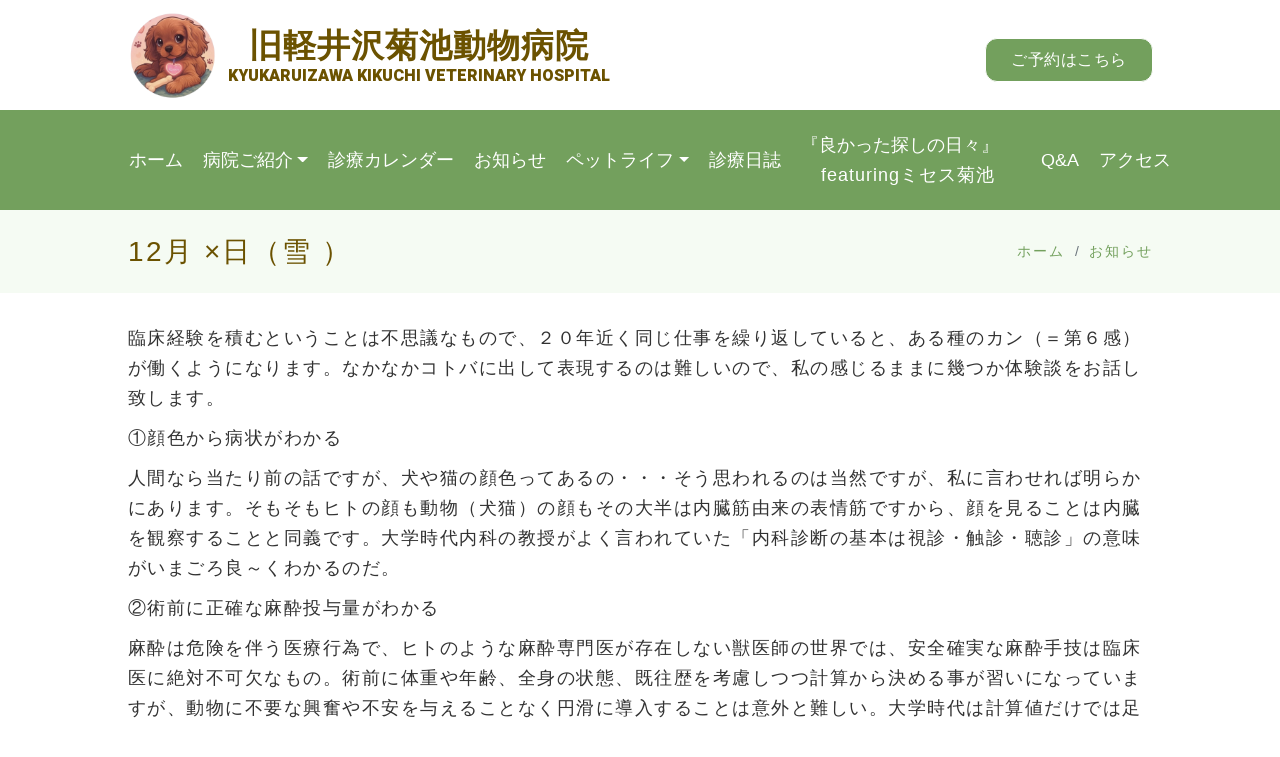

--- FILE ---
content_type: text/html; charset=UTF-8
request_url: https://animal-k.com/medical-diary/%E3%80%80%E3%80%8012%E6%9C%88-x%E6%97%A5%EF%BC%88%E9%9B%AA-%EF%BC%89%E3%80%80-%E3%80%80%E3%80%80%E3%80%80%E3%80%80%E3%80%80%E3%80%80%E3%80%80%E3%80%80-2/
body_size: 12528
content:
<!doctype html>
<html lang="ja">
<head>
	<meta charset="UTF-8">
	<meta name="viewport" content="width=device-width, initial-scale=1">
  <link rel="shortcut icon" type="image/png" href="https://animal-k.com/wp-content/themes/animal-k/img/fav.png">

	<link rel="profile" href="https://gmpg.org/xfn/11">
	<link rel="stylesheet" href="https://fonts.googleapis.com/css2?family=Kosugi+Maru:wght@400;500;700;800;900;normal;bold&display=swap">
	<link href="https://fonts.googleapis.com/css2?family=Work+Sans:wght@800&display=swap" rel="stylesheet">
	<link href="https://fonts.cdnfonts.com/css/a-cursive" rel="stylesheet">
	<link href="https://fonts.googleapis.com/css2?family=Heebo:wght@400;500;600;700;800;900&display=swap" rel="stylesheet">
	<link
	    href="https://cdnjs.cloudflare.com/ajax/libs/font-awesome/6.0.0/css/all.min.css"
	    rel="stylesheet"
	  />
    <link href="https://unpkg.com/aos@2.3.1/dist/aos.css" rel="stylesheet">
    <!-- Slick 本体 -->
    <link rel="stylesheet" type="text/css" href="https://cdn.jsdelivr.net/npm/slick-carousel@1.8.1/slick/slick.css"/>
    <!-- Slick テーマ -->
    <link rel="stylesheet" type="text/css" href="https://cdn.jsdelivr.net/npm/slick-carousel@1.8.1/slick/slick-theme.css"/>

	<title>12月 ×日（雪 ）　 　　　　　　　　 &#8211; 旧軽井沢菊池動物病院</title>
    <style>
        #wpadminbar #wp-admin-bar-vtrts_free_top_button .ab-icon:before {
            content: "\f185";
            color: #1DAE22;
            top: 3px;
        }
    </style>
    <meta name='robots' content='max-image-preview:large' />
<link rel='dns-prefetch' href='//stats.wp.com' />
<link rel="alternate" type="application/rss+xml" title="旧軽井沢菊池動物病院 &raquo; フィード" href="https://animal-k.com/feed/" />
<link rel="alternate" type="application/rss+xml" title="旧軽井沢菊池動物病院 &raquo; コメントフィード" href="https://animal-k.com/comments/feed/" />
<link rel="alternate" title="oEmbed (JSON)" type="application/json+oembed" href="https://animal-k.com/wp-json/oembed/1.0/embed?url=https%3A%2F%2Fanimal-k.com%2Fmedical-diary%2F%25e3%2580%2580%25e3%2580%258012%25e6%259c%2588-x%25e6%2597%25a5%25ef%25bc%2588%25e9%259b%25aa-%25ef%25bc%2589%25e3%2580%2580-%25e3%2580%2580%25e3%2580%2580%25e3%2580%2580%25e3%2580%2580%25e3%2580%2580%25e3%2580%2580%25e3%2580%2580%25e3%2580%2580-2%2F" />
<link rel="alternate" title="oEmbed (XML)" type="text/xml+oembed" href="https://animal-k.com/wp-json/oembed/1.0/embed?url=https%3A%2F%2Fanimal-k.com%2Fmedical-diary%2F%25e3%2580%2580%25e3%2580%258012%25e6%259c%2588-x%25e6%2597%25a5%25ef%25bc%2588%25e9%259b%25aa-%25ef%25bc%2589%25e3%2580%2580-%25e3%2580%2580%25e3%2580%2580%25e3%2580%2580%25e3%2580%2580%25e3%2580%2580%25e3%2580%2580%25e3%2580%2580%25e3%2580%2580-2%2F&#038;format=xml" />
<style id='wp-img-auto-sizes-contain-inline-css'>
img:is([sizes=auto i],[sizes^="auto," i]){contain-intrinsic-size:3000px 1500px}
/*# sourceURL=wp-img-auto-sizes-contain-inline-css */
</style>
<style id='wp-emoji-styles-inline-css'>

	img.wp-smiley, img.emoji {
		display: inline !important;
		border: none !important;
		box-shadow: none !important;
		height: 1em !important;
		width: 1em !important;
		margin: 0 0.07em !important;
		vertical-align: -0.1em !important;
		background: none !important;
		padding: 0 !important;
	}
/*# sourceURL=wp-emoji-styles-inline-css */
</style>
<style id='wp-block-library-inline-css'>
:root{--wp-block-synced-color:#7a00df;--wp-block-synced-color--rgb:122,0,223;--wp-bound-block-color:var(--wp-block-synced-color);--wp-editor-canvas-background:#ddd;--wp-admin-theme-color:#007cba;--wp-admin-theme-color--rgb:0,124,186;--wp-admin-theme-color-darker-10:#006ba1;--wp-admin-theme-color-darker-10--rgb:0,107,160.5;--wp-admin-theme-color-darker-20:#005a87;--wp-admin-theme-color-darker-20--rgb:0,90,135;--wp-admin-border-width-focus:2px}@media (min-resolution:192dpi){:root{--wp-admin-border-width-focus:1.5px}}.wp-element-button{cursor:pointer}:root .has-very-light-gray-background-color{background-color:#eee}:root .has-very-dark-gray-background-color{background-color:#313131}:root .has-very-light-gray-color{color:#eee}:root .has-very-dark-gray-color{color:#313131}:root .has-vivid-green-cyan-to-vivid-cyan-blue-gradient-background{background:linear-gradient(135deg,#00d084,#0693e3)}:root .has-purple-crush-gradient-background{background:linear-gradient(135deg,#34e2e4,#4721fb 50%,#ab1dfe)}:root .has-hazy-dawn-gradient-background{background:linear-gradient(135deg,#faaca8,#dad0ec)}:root .has-subdued-olive-gradient-background{background:linear-gradient(135deg,#fafae1,#67a671)}:root .has-atomic-cream-gradient-background{background:linear-gradient(135deg,#fdd79a,#004a59)}:root .has-nightshade-gradient-background{background:linear-gradient(135deg,#330968,#31cdcf)}:root .has-midnight-gradient-background{background:linear-gradient(135deg,#020381,#2874fc)}:root{--wp--preset--font-size--normal:16px;--wp--preset--font-size--huge:42px}.has-regular-font-size{font-size:1em}.has-larger-font-size{font-size:2.625em}.has-normal-font-size{font-size:var(--wp--preset--font-size--normal)}.has-huge-font-size{font-size:var(--wp--preset--font-size--huge)}.has-text-align-center{text-align:center}.has-text-align-left{text-align:left}.has-text-align-right{text-align:right}.has-fit-text{white-space:nowrap!important}#end-resizable-editor-section{display:none}.aligncenter{clear:both}.items-justified-left{justify-content:flex-start}.items-justified-center{justify-content:center}.items-justified-right{justify-content:flex-end}.items-justified-space-between{justify-content:space-between}.screen-reader-text{border:0;clip-path:inset(50%);height:1px;margin:-1px;overflow:hidden;padding:0;position:absolute;width:1px;word-wrap:normal!important}.screen-reader-text:focus{background-color:#ddd;clip-path:none;color:#444;display:block;font-size:1em;height:auto;left:5px;line-height:normal;padding:15px 23px 14px;text-decoration:none;top:5px;width:auto;z-index:100000}html :where(.has-border-color){border-style:solid}html :where([style*=border-top-color]){border-top-style:solid}html :where([style*=border-right-color]){border-right-style:solid}html :where([style*=border-bottom-color]){border-bottom-style:solid}html :where([style*=border-left-color]){border-left-style:solid}html :where([style*=border-width]){border-style:solid}html :where([style*=border-top-width]){border-top-style:solid}html :where([style*=border-right-width]){border-right-style:solid}html :where([style*=border-bottom-width]){border-bottom-style:solid}html :where([style*=border-left-width]){border-left-style:solid}html :where(img[class*=wp-image-]){height:auto;max-width:100%}:where(figure){margin:0 0 1em}html :where(.is-position-sticky){--wp-admin--admin-bar--position-offset:var(--wp-admin--admin-bar--height,0px)}@media screen and (max-width:600px){html :where(.is-position-sticky){--wp-admin--admin-bar--position-offset:0px}}

/*# sourceURL=wp-block-library-inline-css */
</style><style id='global-styles-inline-css'>
:root{--wp--preset--aspect-ratio--square: 1;--wp--preset--aspect-ratio--4-3: 4/3;--wp--preset--aspect-ratio--3-4: 3/4;--wp--preset--aspect-ratio--3-2: 3/2;--wp--preset--aspect-ratio--2-3: 2/3;--wp--preset--aspect-ratio--16-9: 16/9;--wp--preset--aspect-ratio--9-16: 9/16;--wp--preset--color--black: #000000;--wp--preset--color--cyan-bluish-gray: #abb8c3;--wp--preset--color--white: #ffffff;--wp--preset--color--pale-pink: #f78da7;--wp--preset--color--vivid-red: #cf2e2e;--wp--preset--color--luminous-vivid-orange: #ff6900;--wp--preset--color--luminous-vivid-amber: #fcb900;--wp--preset--color--light-green-cyan: #7bdcb5;--wp--preset--color--vivid-green-cyan: #00d084;--wp--preset--color--pale-cyan-blue: #8ed1fc;--wp--preset--color--vivid-cyan-blue: #0693e3;--wp--preset--color--vivid-purple: #9b51e0;--wp--preset--gradient--vivid-cyan-blue-to-vivid-purple: linear-gradient(135deg,rgb(6,147,227) 0%,rgb(155,81,224) 100%);--wp--preset--gradient--light-green-cyan-to-vivid-green-cyan: linear-gradient(135deg,rgb(122,220,180) 0%,rgb(0,208,130) 100%);--wp--preset--gradient--luminous-vivid-amber-to-luminous-vivid-orange: linear-gradient(135deg,rgb(252,185,0) 0%,rgb(255,105,0) 100%);--wp--preset--gradient--luminous-vivid-orange-to-vivid-red: linear-gradient(135deg,rgb(255,105,0) 0%,rgb(207,46,46) 100%);--wp--preset--gradient--very-light-gray-to-cyan-bluish-gray: linear-gradient(135deg,rgb(238,238,238) 0%,rgb(169,184,195) 100%);--wp--preset--gradient--cool-to-warm-spectrum: linear-gradient(135deg,rgb(74,234,220) 0%,rgb(151,120,209) 20%,rgb(207,42,186) 40%,rgb(238,44,130) 60%,rgb(251,105,98) 80%,rgb(254,248,76) 100%);--wp--preset--gradient--blush-light-purple: linear-gradient(135deg,rgb(255,206,236) 0%,rgb(152,150,240) 100%);--wp--preset--gradient--blush-bordeaux: linear-gradient(135deg,rgb(254,205,165) 0%,rgb(254,45,45) 50%,rgb(107,0,62) 100%);--wp--preset--gradient--luminous-dusk: linear-gradient(135deg,rgb(255,203,112) 0%,rgb(199,81,192) 50%,rgb(65,88,208) 100%);--wp--preset--gradient--pale-ocean: linear-gradient(135deg,rgb(255,245,203) 0%,rgb(182,227,212) 50%,rgb(51,167,181) 100%);--wp--preset--gradient--electric-grass: linear-gradient(135deg,rgb(202,248,128) 0%,rgb(113,206,126) 100%);--wp--preset--gradient--midnight: linear-gradient(135deg,rgb(2,3,129) 0%,rgb(40,116,252) 100%);--wp--preset--font-size--small: 13px;--wp--preset--font-size--medium: 20px;--wp--preset--font-size--large: 36px;--wp--preset--font-size--x-large: 42px;--wp--preset--spacing--20: 0.44rem;--wp--preset--spacing--30: 0.67rem;--wp--preset--spacing--40: 1rem;--wp--preset--spacing--50: 1.5rem;--wp--preset--spacing--60: 2.25rem;--wp--preset--spacing--70: 3.38rem;--wp--preset--spacing--80: 5.06rem;--wp--preset--shadow--natural: 6px 6px 9px rgba(0, 0, 0, 0.2);--wp--preset--shadow--deep: 12px 12px 50px rgba(0, 0, 0, 0.4);--wp--preset--shadow--sharp: 6px 6px 0px rgba(0, 0, 0, 0.2);--wp--preset--shadow--outlined: 6px 6px 0px -3px rgb(255, 255, 255), 6px 6px rgb(0, 0, 0);--wp--preset--shadow--crisp: 6px 6px 0px rgb(0, 0, 0);}:where(.is-layout-flex){gap: 0.5em;}:where(.is-layout-grid){gap: 0.5em;}body .is-layout-flex{display: flex;}.is-layout-flex{flex-wrap: wrap;align-items: center;}.is-layout-flex > :is(*, div){margin: 0;}body .is-layout-grid{display: grid;}.is-layout-grid > :is(*, div){margin: 0;}:where(.wp-block-columns.is-layout-flex){gap: 2em;}:where(.wp-block-columns.is-layout-grid){gap: 2em;}:where(.wp-block-post-template.is-layout-flex){gap: 1.25em;}:where(.wp-block-post-template.is-layout-grid){gap: 1.25em;}.has-black-color{color: var(--wp--preset--color--black) !important;}.has-cyan-bluish-gray-color{color: var(--wp--preset--color--cyan-bluish-gray) !important;}.has-white-color{color: var(--wp--preset--color--white) !important;}.has-pale-pink-color{color: var(--wp--preset--color--pale-pink) !important;}.has-vivid-red-color{color: var(--wp--preset--color--vivid-red) !important;}.has-luminous-vivid-orange-color{color: var(--wp--preset--color--luminous-vivid-orange) !important;}.has-luminous-vivid-amber-color{color: var(--wp--preset--color--luminous-vivid-amber) !important;}.has-light-green-cyan-color{color: var(--wp--preset--color--light-green-cyan) !important;}.has-vivid-green-cyan-color{color: var(--wp--preset--color--vivid-green-cyan) !important;}.has-pale-cyan-blue-color{color: var(--wp--preset--color--pale-cyan-blue) !important;}.has-vivid-cyan-blue-color{color: var(--wp--preset--color--vivid-cyan-blue) !important;}.has-vivid-purple-color{color: var(--wp--preset--color--vivid-purple) !important;}.has-black-background-color{background-color: var(--wp--preset--color--black) !important;}.has-cyan-bluish-gray-background-color{background-color: var(--wp--preset--color--cyan-bluish-gray) !important;}.has-white-background-color{background-color: var(--wp--preset--color--white) !important;}.has-pale-pink-background-color{background-color: var(--wp--preset--color--pale-pink) !important;}.has-vivid-red-background-color{background-color: var(--wp--preset--color--vivid-red) !important;}.has-luminous-vivid-orange-background-color{background-color: var(--wp--preset--color--luminous-vivid-orange) !important;}.has-luminous-vivid-amber-background-color{background-color: var(--wp--preset--color--luminous-vivid-amber) !important;}.has-light-green-cyan-background-color{background-color: var(--wp--preset--color--light-green-cyan) !important;}.has-vivid-green-cyan-background-color{background-color: var(--wp--preset--color--vivid-green-cyan) !important;}.has-pale-cyan-blue-background-color{background-color: var(--wp--preset--color--pale-cyan-blue) !important;}.has-vivid-cyan-blue-background-color{background-color: var(--wp--preset--color--vivid-cyan-blue) !important;}.has-vivid-purple-background-color{background-color: var(--wp--preset--color--vivid-purple) !important;}.has-black-border-color{border-color: var(--wp--preset--color--black) !important;}.has-cyan-bluish-gray-border-color{border-color: var(--wp--preset--color--cyan-bluish-gray) !important;}.has-white-border-color{border-color: var(--wp--preset--color--white) !important;}.has-pale-pink-border-color{border-color: var(--wp--preset--color--pale-pink) !important;}.has-vivid-red-border-color{border-color: var(--wp--preset--color--vivid-red) !important;}.has-luminous-vivid-orange-border-color{border-color: var(--wp--preset--color--luminous-vivid-orange) !important;}.has-luminous-vivid-amber-border-color{border-color: var(--wp--preset--color--luminous-vivid-amber) !important;}.has-light-green-cyan-border-color{border-color: var(--wp--preset--color--light-green-cyan) !important;}.has-vivid-green-cyan-border-color{border-color: var(--wp--preset--color--vivid-green-cyan) !important;}.has-pale-cyan-blue-border-color{border-color: var(--wp--preset--color--pale-cyan-blue) !important;}.has-vivid-cyan-blue-border-color{border-color: var(--wp--preset--color--vivid-cyan-blue) !important;}.has-vivid-purple-border-color{border-color: var(--wp--preset--color--vivid-purple) !important;}.has-vivid-cyan-blue-to-vivid-purple-gradient-background{background: var(--wp--preset--gradient--vivid-cyan-blue-to-vivid-purple) !important;}.has-light-green-cyan-to-vivid-green-cyan-gradient-background{background: var(--wp--preset--gradient--light-green-cyan-to-vivid-green-cyan) !important;}.has-luminous-vivid-amber-to-luminous-vivid-orange-gradient-background{background: var(--wp--preset--gradient--luminous-vivid-amber-to-luminous-vivid-orange) !important;}.has-luminous-vivid-orange-to-vivid-red-gradient-background{background: var(--wp--preset--gradient--luminous-vivid-orange-to-vivid-red) !important;}.has-very-light-gray-to-cyan-bluish-gray-gradient-background{background: var(--wp--preset--gradient--very-light-gray-to-cyan-bluish-gray) !important;}.has-cool-to-warm-spectrum-gradient-background{background: var(--wp--preset--gradient--cool-to-warm-spectrum) !important;}.has-blush-light-purple-gradient-background{background: var(--wp--preset--gradient--blush-light-purple) !important;}.has-blush-bordeaux-gradient-background{background: var(--wp--preset--gradient--blush-bordeaux) !important;}.has-luminous-dusk-gradient-background{background: var(--wp--preset--gradient--luminous-dusk) !important;}.has-pale-ocean-gradient-background{background: var(--wp--preset--gradient--pale-ocean) !important;}.has-electric-grass-gradient-background{background: var(--wp--preset--gradient--electric-grass) !important;}.has-midnight-gradient-background{background: var(--wp--preset--gradient--midnight) !important;}.has-small-font-size{font-size: var(--wp--preset--font-size--small) !important;}.has-medium-font-size{font-size: var(--wp--preset--font-size--medium) !important;}.has-large-font-size{font-size: var(--wp--preset--font-size--large) !important;}.has-x-large-font-size{font-size: var(--wp--preset--font-size--x-large) !important;}
/*# sourceURL=global-styles-inline-css */
</style>

<style id='classic-theme-styles-inline-css'>
/*! This file is auto-generated */
.wp-block-button__link{color:#fff;background-color:#32373c;border-radius:9999px;box-shadow:none;text-decoration:none;padding:calc(.667em + 2px) calc(1.333em + 2px);font-size:1.125em}.wp-block-file__button{background:#32373c;color:#fff;text-decoration:none}
/*# sourceURL=/wp-includes/css/classic-themes.min.css */
</style>
<link rel='stylesheet' id='bootstrap-css' href='https://animal-k.com/wp-content/themes/animal-k/css/bootstrap/css/bootstrap.min.css?ver=6.9' media='all' />
<link rel='stylesheet' id='animal-k-styles-css' href='https://animal-k.com/wp-content/themes/animal-k/css/style.css?ver=1769502699' media='all' />
<link rel='stylesheet' id='animal-k-responsive-css' href='https://animal-k.com/wp-content/themes/animal-k/css/responsive.css?ver=1769502699' media='all' />
<link rel='stylesheet' id='animal-k-style-css' href='https://animal-k.com/wp-content/themes/animal-k/style.css?ver=1.0.0' media='all' />
<link rel='stylesheet' id='wp-pagenavi-css' href='https://animal-k.com/wp-content/plugins/wp-pagenavi/pagenavi-css.css?ver=2.70' media='all' />
<script id="ahc_front_js-js-extra">
var ahc_ajax_front = {"ajax_url":"https://animal-k.com/wp-admin/admin-ajax.php","page_id":"3194","page_title":"12\u6708 \u00d7\u65e5\uff08\u96ea\u00a0\uff09\u3000 \u3000\u3000\u3000\u3000\u3000\u3000\u3000\u3000","post_type":"medical-diary"};
//# sourceURL=ahc_front_js-js-extra
</script>
<script src="https://animal-k.com/wp-content/plugins/visitors-traffic-real-time-statistics/js/front.js?ver=6.9" id="ahc_front_js-js"></script>
<link rel="https://api.w.org/" href="https://animal-k.com/wp-json/" /><link rel="alternate" title="JSON" type="application/json" href="https://animal-k.com/wp-json/wp/v2/medical-diary/3194" /><link rel="EditURI" type="application/rsd+xml" title="RSD" href="https://animal-k.com/xmlrpc.php?rsd" />
<meta name="generator" content="WordPress 6.9" />
<link rel="canonical" href="https://animal-k.com/medical-diary/%e3%80%80%e3%80%8012%e6%9c%88-x%e6%97%a5%ef%bc%88%e9%9b%aa-%ef%bc%89%e3%80%80-%e3%80%80%e3%80%80%e3%80%80%e3%80%80%e3%80%80%e3%80%80%e3%80%80%e3%80%80-2/" />
<link rel='shortlink' href='https://animal-k.com/?p=3194' />
	<style>img#wpstats{display:none}</style>
		</head>

<body class="wp-singular medical-diary-template-default single single-medical-diary postid-3194 wp-theme-animal-k">
<div class="container inner pt-3" id="top">
    <div class="row">
      <div class="col-md-12 text-center d-flex justify-content-between align-items-center">
        <div class="top-logo">
          <a href="https://www.animal-k.com" class="logo  me-auto me-lg-0 d-flex align-items-center">
            <div class="header-logo">
              <img src="https://animal-k.com/wp-content/themes/animal-k/img/logo.png" alt="旧軽井沢菊池動物病院">
            </div>
            <div>
              <span class="logo-text01">
                旧軽井沢菊池動物病院                
              </span>
              <span class="logo-text02">
                Kyukaruizawa Kikuchi Veterinary Hospital        
              </span>
            </div>
          </a>
        </div>
        
        <div class="counter-yoyaku">
          <!-- <div class="counter-header">
    あなたは <br><span class="cuntbtn01">

    </span> <br>
    人目の来院者です
        </div> -->
        <div class="top-text yoyaku-item">
          <a href="https://liff.line.me/2001552881-MpKL4JQv"><p>ご予約はこちら</p></a>
        </div>
        </div>
        
        <!-- <div class="top-text">
          <h3><a href="tel:0267420012"><i class="fas fa-phone"></i>0267-42-0012</a>
        </h3>
          <p>
            軽井沢町軽井沢 1178-618 大賀通り
          </p>
          <p>
    あなたは <span class="cuntbtn01">190123</span> 
    人目の来院者です
        </p>
        </div> -->
      </div>
    </div>
  </div>
  
  <header id="header" class="header sticky-top d-flex align-items-center">
    <div class="container d-flex align-items-center justify-content-around mw-none">
      

      
      <nav id="navbar" class="navbar">
        <div class="pc-only">
          <ul id="menu-primary" class=""><li itemscope="itemscope" itemtype="https://www.schema.org/SiteNavigationElement" id="menu-item-3635" class="menu-item menu-item-type-post_type menu-item-object-page menu-item-home nav-item menu-item-3635"><a  title="ホーム" href="https://animal-k.com/">ホーム</a></li>
<li itemscope="itemscope" itemtype="https://www.schema.org/SiteNavigationElement" id="menu-item-3660" class="mobile-none menu-item menu-item-type-custom menu-item-object-custom menu-item-has-children nav-item menu-item-3660 dropdown"><a  title="病院ご紹介" href="#" data-toggle="dropdown" class="dropdown-toggle" aria-haspopup="true">病院ご紹介 <span class="caret"></span></a>
<ul role="menu" class=" dropdown-ul" >
	<li itemscope="itemscope" itemtype="https://www.schema.org/SiteNavigationElement" id="menu-item-3882" class="menu-item menu-item-type-post_type menu-item-object-page nav-item menu-item-3882"><a  title="院長挨拶" href="https://animal-k.com/%e9%99%a2%e9%95%b7%e6%8c%a8%e6%8b%b6/">院長挨拶</a></li>
	<li itemscope="itemscope" itemtype="https://www.schema.org/SiteNavigationElement" id="menu-item-3683" class="menu-item menu-item-type-post_type menu-item-object-page nav-item menu-item-3683"><a  title="Information" href="https://animal-k.com/information/">Information</a></li>
	<li itemscope="itemscope" itemtype="https://www.schema.org/SiteNavigationElement" id="menu-item-3665" class="menu-item menu-item-type-post_type menu-item-object-page nav-item menu-item-3665"><a  title="医療機器" href="https://animal-k.com/medical-equipment/">医療機器</a></li>
	<li itemscope="itemscope" itemtype="https://www.schema.org/SiteNavigationElement" id="menu-item-3663" class="menu-item menu-item-type-post_type menu-item-object-page nav-item menu-item-3663"><a  title="Microchip" href="https://animal-k.com/microchip/">Microchip</a></li>
</ul>
</li>
<li itemscope="itemscope" itemtype="https://www.schema.org/SiteNavigationElement" id="menu-item-3668" class="menu-item menu-item-type-post_type menu-item-object-page nav-item menu-item-3668"><a  title="診療カレンダー" href="https://animal-k.com/medical-calendar/">診療カレンダー</a></li>
<li itemscope="itemscope" itemtype="https://www.schema.org/SiteNavigationElement" id="menu-item-3876" class="menu-item menu-item-type-custom menu-item-object-custom nav-item menu-item-3876"><a  title="お知らせ" href="https://www.animal-k.com/notice">お知らせ</a></li>
<li itemscope="itemscope" itemtype="https://www.schema.org/SiteNavigationElement" id="menu-item-3667" class="mobile-none menu-item menu-item-type-custom menu-item-object-custom menu-item-has-children nav-item menu-item-3667 dropdown"><a  title="ペットライフ" href="#" data-toggle="dropdown" class="dropdown-toggle" aria-haspopup="true">ペットライフ <span class="caret"></span></a>
<ul role="menu" class=" dropdown-ul" >
	<li itemscope="itemscope" itemtype="https://www.schema.org/SiteNavigationElement" id="menu-item-3669" class="menu-item menu-item-type-post_type menu-item-object-page nav-item menu-item-3669"><a  title="Vaccination" href="https://animal-k.com/vaccination/">Vaccination</a></li>
	<li itemscope="itemscope" itemtype="https://www.schema.org/SiteNavigationElement" id="menu-item-3670" class="menu-item menu-item-type-post_type menu-item-object-page nav-item menu-item-3670"><a  title="シャンプー・薬浴" href="https://animal-k.com/trim/">シャンプー・薬浴</a></li>
	<li itemscope="itemscope" itemtype="https://www.schema.org/SiteNavigationElement" id="menu-item-3671" class="menu-item menu-item-type-post_type menu-item-object-page nav-item menu-item-3671"><a  title="Day Care" href="https://animal-k.com/day-care/">Day Care</a></li>
	<li itemscope="itemscope" itemtype="https://www.schema.org/SiteNavigationElement" id="menu-item-3672" class="menu-item menu-item-type-post_type menu-item-object-page nav-item menu-item-3672"><a  title="ペットホテル" href="https://animal-k.com/pet-hotel/">ペットホテル</a></li>
	<li itemscope="itemscope" itemtype="https://www.schema.org/SiteNavigationElement" id="menu-item-3673" class="menu-item menu-item-type-post_type menu-item-object-page nav-item menu-item-3673"><a  title="愛犬。愛猫の歯を守ろう！" href="https://animal-k.com/%e6%84%9b%e7%8a%ac%e3%80%82%e6%84%9b%e7%8c%ab%e3%81%ae%e6%ad%af%e3%82%92%e5%ae%88%e3%82%8d%e3%81%86%ef%bc%81/">愛犬。愛猫の歯を守ろう！</a></li>
	<li itemscope="itemscope" itemtype="https://www.schema.org/SiteNavigationElement" id="menu-item-3674" class="menu-item menu-item-type-post_type menu-item-object-page nav-item menu-item-3674"><a  title="眼科検診のススメ" href="https://animal-k.com/%e7%9c%bc%e7%a7%91%e6%a4%9c%e8%a8%ba%e3%81%ae%e3%82%b9%e3%82%b9%e3%83%a1/">眼科検診のススメ</a></li>
	<li itemscope="itemscope" itemtype="https://www.schema.org/SiteNavigationElement" id="menu-item-3676" class="menu-item menu-item-type-post_type menu-item-object-page nav-item menu-item-3676"><a  title="アルバム" href="https://animal-k.com/album/">アルバム</a></li>
	<li itemscope="itemscope" itemtype="https://www.schema.org/SiteNavigationElement" id="menu-item-3679" class="menu-item menu-item-type-post_type menu-item-object-page nav-item menu-item-3679"><a  title="おともだちリンク集" href="https://animal-k.com/link/">おともだちリンク集</a></li>
	<li itemscope="itemscope" itemtype="https://www.schema.org/SiteNavigationElement" id="menu-item-3733" class="menu-item menu-item-type-post_type menu-item-object-page nav-item menu-item-3733"><a  title="Feed" href="https://animal-k.com/feeding/">Feed</a></li>
</ul>
</li>
<li itemscope="itemscope" itemtype="https://www.schema.org/SiteNavigationElement" id="menu-item-3714" class="menu-item menu-item-type-post_type menu-item-object-page nav-item menu-item-3714"><a  title="診療日誌" href="https://animal-k.com/medical-diary/">診療日誌</a></li>
<li itemscope="itemscope" itemtype="https://www.schema.org/SiteNavigationElement" id="menu-item-3713" class="menu-item menu-item-type-post_type menu-item-object-page nav-item menu-item-3713"><a  title="『良かった探しの日々』  featuringミセス菊池" href="https://animal-k.com/kikuchi-diary/">『良かった探しの日々』  <span>featuringミセス菊池</span></a></li>
<li itemscope="itemscope" itemtype="https://www.schema.org/SiteNavigationElement" id="menu-item-3677" class="menu-item menu-item-type-post_type menu-item-object-page nav-item menu-item-3677"><a  title="Q&amp;A" href="https://animal-k.com/faq/">Q&#038;A</a></li>
<li itemscope="itemscope" itemtype="https://www.schema.org/SiteNavigationElement" id="menu-item-3678" class="menu-item menu-item-type-post_type menu-item-object-page nav-item menu-item-3678"><a  title="アクセス" href="https://animal-k.com/access/">アクセス</a></li>
</ul>        </div>
        <div class="sp-only">
          <ul id="menu-primary-mobile" class=""><li itemscope="itemscope" itemtype="https://www.schema.org/SiteNavigationElement" id="menu-item-4090" class="menu-item menu-item-type-post_type menu-item-object-page menu-item-home nav-item menu-item-4090"><a  title="ホーム" href="https://animal-k.com/">ホーム</a></li>
<li itemscope="itemscope" itemtype="https://www.schema.org/SiteNavigationElement" id="menu-item-4091" class="menu-item menu-item-type-post_type menu-item-object-page nav-item menu-item-4091"><a  title="院長挨拶" href="https://animal-k.com/%e9%99%a2%e9%95%b7%e6%8c%a8%e6%8b%b6/">院長挨拶</a></li>
<li itemscope="itemscope" itemtype="https://www.schema.org/SiteNavigationElement" id="menu-item-4092" class="menu-item menu-item-type-custom menu-item-object-custom nav-item menu-item-4092"><a  title="お知らせ" href="https://animal-k.com/notice/">お知らせ</a></li>
<li itemscope="itemscope" itemtype="https://www.schema.org/SiteNavigationElement" id="menu-item-4093" class="menu-item menu-item-type-post_type menu-item-object-page nav-item menu-item-4093"><a  title="インフォメーション" href="https://animal-k.com/information/">インフォメーション</a></li>
<li itemscope="itemscope" itemtype="https://www.schema.org/SiteNavigationElement" id="menu-item-4094" class="menu-item menu-item-type-post_type menu-item-object-page nav-item menu-item-4094"><a  title="診療カレンダー" href="https://animal-k.com/medical-calendar/">診療カレンダー</a></li>
<li itemscope="itemscope" itemtype="https://www.schema.org/SiteNavigationElement" id="menu-item-4095" class="menu-item menu-item-type-post_type menu-item-object-page nav-item menu-item-4095"><a  title="アクセス" href="https://animal-k.com/access/">アクセス</a></li>
<li itemscope="itemscope" itemtype="https://www.schema.org/SiteNavigationElement" id="menu-item-4096" class="menu-item menu-item-type-post_type menu-item-object-page nav-item menu-item-4096"><a  title="診療日誌" href="https://animal-k.com/medical-diary/">診療日誌</a></li>
<li itemscope="itemscope" itemtype="https://www.schema.org/SiteNavigationElement" id="menu-item-4097" class="menu-item menu-item-type-post_type menu-item-object-page nav-item menu-item-4097"><a  title="良かった探しの日々" href="https://animal-k.com/kikuchi-diary/">良かった探しの日々</a></li>
<li itemscope="itemscope" itemtype="https://www.schema.org/SiteNavigationElement" id="menu-item-4098" class="menu-item menu-item-type-post_type menu-item-object-page nav-item menu-item-4098"><a  title="アルバム" href="https://animal-k.com/album/">アルバム</a></li>
<li itemscope="itemscope" itemtype="https://www.schema.org/SiteNavigationElement" id="menu-item-4111" class="menu-item menu-item-type-post_type menu-item-object-page nav-item menu-item-4111"><a  title="シャンプー&amp;薬浴" href="https://animal-k.com/trim/">シャンプー&#038;薬浴</a></li>
<li itemscope="itemscope" itemtype="https://www.schema.org/SiteNavigationElement" id="menu-item-4100" class="menu-item menu-item-type-post_type menu-item-object-page nav-item menu-item-4100"><a  title="Day Care" href="https://animal-k.com/day-care/">Day Care</a></li>
<li itemscope="itemscope" itemtype="https://www.schema.org/SiteNavigationElement" id="menu-item-4101" class="menu-item menu-item-type-post_type menu-item-object-page nav-item menu-item-4101"><a  title="ペットホテル" href="https://animal-k.com/pet-hotel/">ペットホテル</a></li>
<li itemscope="itemscope" itemtype="https://www.schema.org/SiteNavigationElement" id="menu-item-4102" class="menu-item menu-item-type-post_type menu-item-object-page nav-item menu-item-4102"><a  title="医療機器" href="https://animal-k.com/medical-equipment/">医療機器</a></li>
<li itemscope="itemscope" itemtype="https://www.schema.org/SiteNavigationElement" id="menu-item-4103" class="menu-item menu-item-type-post_type menu-item-object-page nav-item menu-item-4103"><a  title="Vaccination" href="https://animal-k.com/vaccination/">Vaccination</a></li>
<li itemscope="itemscope" itemtype="https://www.schema.org/SiteNavigationElement" id="menu-item-4104" class="menu-item menu-item-type-post_type menu-item-object-page nav-item menu-item-4104"><a  title="Microchip" href="https://animal-k.com/microchip/">Microchip</a></li>
<li itemscope="itemscope" itemtype="https://www.schema.org/SiteNavigationElement" id="menu-item-4105" class="menu-item menu-item-type-post_type menu-item-object-page nav-item menu-item-4105"><a  title="Feed" href="https://animal-k.com/feeding/">Feed</a></li>
<li itemscope="itemscope" itemtype="https://www.schema.org/SiteNavigationElement" id="menu-item-4106" class="menu-item menu-item-type-post_type menu-item-object-page nav-item menu-item-4106"><a  title="歯を守ろう！" href="https://animal-k.com/%e6%84%9b%e7%8a%ac%e3%80%82%e6%84%9b%e7%8c%ab%e3%81%ae%e6%ad%af%e3%82%92%e5%ae%88%e3%82%8d%e3%81%86%ef%bc%81/">歯を守ろう！</a></li>
<li itemscope="itemscope" itemtype="https://www.schema.org/SiteNavigationElement" id="menu-item-4107" class="menu-item menu-item-type-post_type menu-item-object-page nav-item menu-item-4107"><a  title="眼科検診のススメ" href="https://animal-k.com/%e7%9c%bc%e7%a7%91%e6%a4%9c%e8%a8%ba%e3%81%ae%e3%82%b9%e3%82%b9%e3%83%a1/">眼科検診のススメ</a></li>
<li itemscope="itemscope" itemtype="https://www.schema.org/SiteNavigationElement" id="menu-item-4109" class="menu-item menu-item-type-post_type menu-item-object-page nav-item menu-item-4109"><a  title="Q&amp;A" href="https://animal-k.com/faq/">Q&#038;A</a></li>
<li itemscope="itemscope" itemtype="https://www.schema.org/SiteNavigationElement" id="menu-item-4110" class="menu-item menu-item-type-post_type menu-item-object-page nav-item menu-item-4110"><a  title="おともだちリンク集" href="https://animal-k.com/link/">おともだちリンク集</a></li>
</ul>        </div>
        
        
      <i class="fa fa-bars mobile-nav-toggle"></i>
      <span class="menu-txt">Menu</span>

      </nav><!-- .navbar -->
      <div class="yoyaku-item phone">
        <a href="https://liff.line.me/2001552881-MpKL4JQv" target="_blank"><p>ご予約はこちら</p>
        </a>
        </div>

    </div>
  </header>


<main id="main">
	  	<section class="breadcrumbs">
      <div class="container">
        <div class="row inner">
          <div class="d-flex justify-content-between align-items-center">
          <h2>12月 ×日（雪 ）　 　　　　　　　　			</h2>
          <ol>
            <li><a href="https://animal-k.com">ホーム</a></li>
            <li><a href="https://animal-k.com/notice">お知らせ</a></li>
          </ol>
        </div>
        </div>
      </div>
    </section>

    <section class="inner-page inner">
      <div class="container">
		<div class="row">
			<div class="col-md-12">
				<!-- wp:paragraph -->
<p>臨床経験を積むということは不思議なもので、２０年近く同じ仕事を繰り返していると、ある種のカン（＝第６感）が働くようになります。なかなかコトバに出して表現するのは難しいので、私の感じるままに幾つか体験談をお話し致します。</p>
<!-- /wp:paragraph -->

<!-- wp:paragraph -->
<p>      ①顔色から病状がわかる</p>
<!-- /wp:paragraph -->

<!-- wp:paragraph -->
<p>      人間なら当たり前の話ですが、犬や猫の顔色ってあるの・・・そう思われるのは当然ですが、私に言わせれば明らかにあります。そもそもヒトの顔も動物（犬猫）の顔もその大半は内臓筋由来の表情筋ですから、顔を見ることは内臓を観察することと同義です。大学時代内科の教授がよく言われていた「内科診断の基本は視診・触診・聴診」の意味がいまごろ良～くわかるのだ。</p>
<!-- /wp:paragraph -->

<!-- wp:paragraph -->
<p>      ②術前に正確な麻酔投与量がわかる</p>
<!-- /wp:paragraph -->

<!-- wp:paragraph -->
<p>      麻酔は危険を伴う医療行為で、ヒトのような麻酔専門医が存在しない獣医師の世界では、安全確実な麻酔手技は臨床医に絶対不可欠なもの。術前に体重や年齢、全身の状態、既往歴を考慮しつつ計算から決める事が習いになっていますが、動物に不要な興奮や不安を与えることなく円滑に導入することは意外と難しい。大学時代は計算値だけでは足りなくて興奮させてしまったり、過量から心室性不整脈を誘発したりと苦労しました。以来安全確実な麻酔導入をライフワークにしてきたせいか、今日も仕事は絶好調！最近は動物も麻酔導入時はかなり気持ちいいんじゃないか、と思ったりします。(^_^)v</p>
<!-- /wp:paragraph -->

<!-- wp:paragraph -->
<p>      かつて外科のW教授（いまでは麻布大学の名誉教授かな）に動物実習のあと麻酔のコツをしつこく聞いたことがありました（生意気な学生でゴメンナサイ！）。そのときの先生の言われたひと言はきわめて衝撃的！<br>
      「Dog per face！」・・・体重や検査データや既往歴に留意するのは当たり前、そのときのワンコの顔色をみて最終的な投与量を判断しなさい・・・。<br>
      この薀蓄が私もわかるようになりました。今度若尾先生に学会でお会いしたら昔話に花を咲かせたい！</p>
<!-- /wp:paragraph -->

<!-- wp:paragraph -->
<p>      ③ノラネコの性別がわかる<br>
      長く行動を観察していればわかるのは当然ともいえますが、これは瞬間的な話。ポイントは歩き方にあります。♂猫には♂猫の歩き方があり、♀猫には♀猫特有の歩き方があります。<br>
      かつて代診していた頃、都内で開業している大先輩にこの話をはじめて聞いた時、”なんだかいいかげんなことを言っているなあ～、”と思いながら、適当に受け流していました。</p>
<!-- /wp:paragraph -->

<!-- wp:paragraph -->
<p>      当時は、「つまるところ動物はコトバを使えないわけで、どんなちいさな変化も獣医師側は見逃すな！」という戒めの言葉と勝手に解釈していましたが、最近は公園などの地域猫を一目見ただけで、まず性別は正確に判断出来ます。<br>
      文字どおり、一瞥で猫の性別がわかる、経験とはそんなものです。</p>
<!-- /wp:paragraph -->         			</div>
		</div>	
    	
      </div>

      
  	</section>
	</main>

<footer class="footer">
    <div class="container inner">
      <div class="row">
        
        <div class="col-md-6">
          <div class="footer-logo text-center">

            <div class="top-logo">
          <a href="https://animal-k.com" class="logo  me-auto me-lg-0 d-flex align-items-center justify-content-center">
            <div class="header-logo">
              <img src="https://animal-k.com/wp-content/themes/animal-k/img/logo.png" alt="旧軽井沢菊池動物病院">
            </div>
            <div>
              <span class="logo-text01">
                旧軽井沢菊池動物病院                
              </span>
              <span class="logo-text02">
                <!-- mojamoja animal hospital -->
                Kyukaruizawa Kikuchi Veterinary Hospital        
              </span>
            <!-- <img src="assets/img/logo.gif" alt="" class="img-fluid"> -->
            </div>
          </a>
        </div>
            <p class="footer-location">
              軽井沢町軽井沢 １１７８－６１８ 大賀通り
            </p>
            <p class="footer-phone">
              <a href="tel:0267420012">
                0267-42-0012
              </a>
            </p>  

            <table class="table table-striped table-bordered">
        <thead>
          <tr class="table-success">
            <td>診療時間</td>
            <td scope="col">月</td>
            <td scope="col">火</td>
            <td scope="col">水</td>
            <td scope="col">木</td>
            <td scope="col">金</td>
            <td scope="col">土</td>
            <td scope="col">日</td>
          </tr>
        </thead>    
        <tbody>
          <tr>
            <td>9:00～11:30</td>
            <td><i class="fa fa-circle"></i></td>
            <td><i class="fa fa-circle"></i></td>
            <td><i class="fa fa-circle"></i></td>
            <td><i class="fa fa-x"></i></td>
            <td><i class="fa fa-circle"></i></td>
            <td><i class="fa fa-circle"></i></td>
            <td><i class="fa fa-x"></i></td>
          </tr>
          <tr>
            <td>15:00～17:30</td>
            <td><i class="fa fa-circle"></i></td>
            <td><i class="fa fa-circle"></i></td>
            <td><i class="fa fa-circle"></i></td>
            <td><i class="fa fa-x"></i></td>
            <td><i class="fa fa-circle"></i></td>
            <td><i class="fa fa-circle"></i></td>
            <td><i class="fa fa-x"></i></td>
          </tr>
        </tbody>
        </table>
        <p class="text-yasumi">休診日　　木曜・日曜</p>
          </div>
        </div>

        <div class="col-md-6">
          <div class="d-flex justify-content-evenly">
            <div class="menu-1 list-menu mobile-nav">
            <h4>病院のご案内</h4>
            <ul id="menu-footer-1" class=""><li itemscope="itemscope" itemtype="https://www.schema.org/SiteNavigationElement" id="menu-item-3719" class="menu-item menu-item-type-post_type menu-item-object-page nav-item menu-item-3719"><a  title="診療カレンダー" href="https://animal-k.com/medical-calendar/">診療カレンダー</a></li>
<li itemscope="itemscope" itemtype="https://www.schema.org/SiteNavigationElement" id="menu-item-3720" class="menu-item menu-item-type-post_type menu-item-object-page nav-item menu-item-3720"><a  title="Information" href="https://animal-k.com/information/">Information</a></li>
<li itemscope="itemscope" itemtype="https://www.schema.org/SiteNavigationElement" id="menu-item-3722" class="menu-item menu-item-type-post_type menu-item-object-page nav-item menu-item-3722"><a  title="医療機器" href="https://animal-k.com/medical-equipment/">医療機器</a></li>
<li itemscope="itemscope" itemtype="https://www.schema.org/SiteNavigationElement" id="menu-item-3721" class="menu-item menu-item-type-post_type menu-item-object-page nav-item menu-item-3721"><a  title="Feed" href="https://animal-k.com/feeding/">Feed</a></li>
<li itemscope="itemscope" itemtype="https://www.schema.org/SiteNavigationElement" id="menu-item-3723" class="menu-item menu-item-type-post_type menu-item-object-page nav-item menu-item-3723"><a  title="Microchip" href="https://animal-k.com/microchip/">Microchip</a></li>
<li itemscope="itemscope" itemtype="https://www.schema.org/SiteNavigationElement" id="menu-item-3724" class="menu-item menu-item-type-post_type menu-item-object-page nav-item menu-item-3724"><a  title="FAQ" href="https://animal-k.com/faq/">FAQ</a></li>
</ul>            
          </div>
          <div class="menu-1 list-menu mobile-nav">
            <h4>ペットライフ</h4>
            <ul id="menu-footer-2" class=""><li itemscope="itemscope" itemtype="https://www.schema.org/SiteNavigationElement" id="menu-item-3725" class="menu-item menu-item-type-post_type menu-item-object-page nav-item menu-item-3725"><a  title="Vaccination" href="https://animal-k.com/vaccination/">Vaccination</a></li>
<li itemscope="itemscope" itemtype="https://www.schema.org/SiteNavigationElement" id="menu-item-3726" class="menu-item menu-item-type-post_type menu-item-object-page nav-item menu-item-3726"><a  title="Day Care" href="https://animal-k.com/day-care/">Day Care</a></li>
<li itemscope="itemscope" itemtype="https://www.schema.org/SiteNavigationElement" id="menu-item-3727" class="menu-item menu-item-type-post_type menu-item-object-page nav-item menu-item-3727"><a  title="愛犬。愛猫の歯を守ろう！" href="https://animal-k.com/%e6%84%9b%e7%8a%ac%e3%80%82%e6%84%9b%e7%8c%ab%e3%81%ae%e6%ad%af%e3%82%92%e5%ae%88%e3%82%8d%e3%81%86%ef%bc%81/">愛犬。愛猫の歯を守ろう！</a></li>
<li itemscope="itemscope" itemtype="https://www.schema.org/SiteNavigationElement" id="menu-item-3728" class="menu-item menu-item-type-post_type menu-item-object-page nav-item menu-item-3728"><a  title="眼科検診のススメ" href="https://animal-k.com/%e7%9c%bc%e7%a7%91%e6%a4%9c%e8%a8%ba%e3%81%ae%e3%82%b9%e3%82%b9%e3%83%a1/">眼科検診のススメ</a></li>
<li itemscope="itemscope" itemtype="https://www.schema.org/SiteNavigationElement" id="menu-item-3729" class="menu-item menu-item-type-post_type menu-item-object-page nav-item menu-item-3729"><a  title="ミセス菊池の良かった探しの日々" href="https://animal-k.com/kikuchi-diary/">ミセス菊池の良かった探しの日々</a></li>
<li itemscope="itemscope" itemtype="https://www.schema.org/SiteNavigationElement" id="menu-item-3730" class="menu-item menu-item-type-post_type menu-item-object-page nav-item menu-item-3730"><a  title="診療日誌" href="https://animal-k.com/medical-diary/">診療日誌</a></li>
</ul>          </div>
          </div>
          
          <div class="line-add">
            <a href="https://lin.ee/ZkE3qtP"><img src="https://scdn.line-apps.com/n/line_add_friends/btn/ja.png" alt="友だち追加" height="60" border="0" class="line-img"></a>
            <!-- <a href="https://happyplace.pet">
              <img src="https://animal-k.com/wp-content/themes/animal-k/img/hp.jpeg" class="img-fluid happyplace-link">
            </a> -->
          </div>
          
        </div>
        
        
      </div>
    </div>

    <div class="copyrights">
      <div class="container">
        <p>
          Kyukaruizawa Kikuchi Veterinary Hospital<br/>
&copy; copyright animal-k all right reserved
        </p>
      </div>
    </div>

  </footer><!-- End  Footer -->

  <a href="#" class="back-to-top d-flex align-items-center justify-content-center"><i class="fa fa-arrow-up"></i></a>

  <script src="https://ajax.googleapis.com/ajax/libs/jquery/3.6.4/jquery.min.js"></script>

  
<script type="text/javascript">
  $('.album-link').click(function(e) {
    e.preventDefault();
    let src = $(this).attr('data-src');
    $('#modalImg').attr('src', src);
    $('.modal').css('display','block');
  });
  $('.close').click(function() {
    $('.modal').css('display','none');
  })
</script>
<script src="https://unpkg.com/aos@2.3.1/dist/aos.js"></script>
    <script src="https://cdn.jsdelivr.net/npm/slick-carousel@1.8.1/slick/slick.min.js"></script>

<script src="https://animal-k.com/wp-content/themes/animal-k/js/slider.js?v=1769502699"></script>
<script type="speculationrules">
{"prefetch":[{"source":"document","where":{"and":[{"href_matches":"/*"},{"not":{"href_matches":["/wp-*.php","/wp-admin/*","/wp-content/uploads/*","/wp-content/*","/wp-content/plugins/*","/wp-content/themes/animal-k/*","/*\\?(.+)"]}},{"not":{"selector_matches":"a[rel~=\"nofollow\"]"}},{"not":{"selector_matches":".no-prefetch, .no-prefetch a"}}]},"eagerness":"conservative"}]}
</script>
<script src="https://animal-k.com/wp-content/themes/animal-k/js/main.js?ver=1769502699" id="animal-k-main-js"></script>
<script id="jetpack-stats-js-before">
_stq = window._stq || [];
_stq.push([ "view", JSON.parse("{\"v\":\"ext\",\"blog\":\"228055775\",\"post\":\"3194\",\"tz\":\"9\",\"srv\":\"animal-k.com\",\"j\":\"1:14.7\"}") ]);
_stq.push([ "clickTrackerInit", "228055775", "3194" ]);
//# sourceURL=jetpack-stats-js-before
</script>
<script src="https://stats.wp.com/e-202605.js" id="jetpack-stats-js" defer data-wp-strategy="defer"></script>
<script id="wp-emoji-settings" type="application/json">
{"baseUrl":"https://s.w.org/images/core/emoji/17.0.2/72x72/","ext":".png","svgUrl":"https://s.w.org/images/core/emoji/17.0.2/svg/","svgExt":".svg","source":{"concatemoji":"https://animal-k.com/wp-includes/js/wp-emoji-release.min.js?ver=6.9"}}
</script>
<script type="module">
/*! This file is auto-generated */
const a=JSON.parse(document.getElementById("wp-emoji-settings").textContent),o=(window._wpemojiSettings=a,"wpEmojiSettingsSupports"),s=["flag","emoji"];function i(e){try{var t={supportTests:e,timestamp:(new Date).valueOf()};sessionStorage.setItem(o,JSON.stringify(t))}catch(e){}}function c(e,t,n){e.clearRect(0,0,e.canvas.width,e.canvas.height),e.fillText(t,0,0);t=new Uint32Array(e.getImageData(0,0,e.canvas.width,e.canvas.height).data);e.clearRect(0,0,e.canvas.width,e.canvas.height),e.fillText(n,0,0);const a=new Uint32Array(e.getImageData(0,0,e.canvas.width,e.canvas.height).data);return t.every((e,t)=>e===a[t])}function p(e,t){e.clearRect(0,0,e.canvas.width,e.canvas.height),e.fillText(t,0,0);var n=e.getImageData(16,16,1,1);for(let e=0;e<n.data.length;e++)if(0!==n.data[e])return!1;return!0}function u(e,t,n,a){switch(t){case"flag":return n(e,"\ud83c\udff3\ufe0f\u200d\u26a7\ufe0f","\ud83c\udff3\ufe0f\u200b\u26a7\ufe0f")?!1:!n(e,"\ud83c\udde8\ud83c\uddf6","\ud83c\udde8\u200b\ud83c\uddf6")&&!n(e,"\ud83c\udff4\udb40\udc67\udb40\udc62\udb40\udc65\udb40\udc6e\udb40\udc67\udb40\udc7f","\ud83c\udff4\u200b\udb40\udc67\u200b\udb40\udc62\u200b\udb40\udc65\u200b\udb40\udc6e\u200b\udb40\udc67\u200b\udb40\udc7f");case"emoji":return!a(e,"\ud83e\u1fac8")}return!1}function f(e,t,n,a){let r;const o=(r="undefined"!=typeof WorkerGlobalScope&&self instanceof WorkerGlobalScope?new OffscreenCanvas(300,150):document.createElement("canvas")).getContext("2d",{willReadFrequently:!0}),s=(o.textBaseline="top",o.font="600 32px Arial",{});return e.forEach(e=>{s[e]=t(o,e,n,a)}),s}function r(e){var t=document.createElement("script");t.src=e,t.defer=!0,document.head.appendChild(t)}a.supports={everything:!0,everythingExceptFlag:!0},new Promise(t=>{let n=function(){try{var e=JSON.parse(sessionStorage.getItem(o));if("object"==typeof e&&"number"==typeof e.timestamp&&(new Date).valueOf()<e.timestamp+604800&&"object"==typeof e.supportTests)return e.supportTests}catch(e){}return null}();if(!n){if("undefined"!=typeof Worker&&"undefined"!=typeof OffscreenCanvas&&"undefined"!=typeof URL&&URL.createObjectURL&&"undefined"!=typeof Blob)try{var e="postMessage("+f.toString()+"("+[JSON.stringify(s),u.toString(),c.toString(),p.toString()].join(",")+"));",a=new Blob([e],{type:"text/javascript"});const r=new Worker(URL.createObjectURL(a),{name:"wpTestEmojiSupports"});return void(r.onmessage=e=>{i(n=e.data),r.terminate(),t(n)})}catch(e){}i(n=f(s,u,c,p))}t(n)}).then(e=>{for(const n in e)a.supports[n]=e[n],a.supports.everything=a.supports.everything&&a.supports[n],"flag"!==n&&(a.supports.everythingExceptFlag=a.supports.everythingExceptFlag&&a.supports[n]);var t;a.supports.everythingExceptFlag=a.supports.everythingExceptFlag&&!a.supports.flag,a.supports.everything||((t=a.source||{}).concatemoji?r(t.concatemoji):t.wpemoji&&t.twemoji&&(r(t.twemoji),r(t.wpemoji)))});
//# sourceURL=https://animal-k.com/wp-includes/js/wp-emoji-loader.min.js
</script>

</body>
</html>

<!--
Performance optimized by W3 Total Cache. Learn more: https://www.boldgrid.com/w3-total-cache/


Served from: animal-k.com @ 2026-01-27 17:31:39 by W3 Total Cache
-->

--- FILE ---
content_type: text/css
request_url: https://animal-k.com/wp-content/themes/animal-k/css/style.css?ver=1769502699
body_size: 6214
content:
/**
* Template Name: 軽井沢町軽井沢 
* Updated: 03 08 2023 
* Template URL: https://animal-k.medistpet.jp/
* Author: メディストペット
*/
:root {
  --color-default: #212529;
  --color-primary: #FF6F28;
  --color-secondary: #009900;
  --color-green: #73a05d;
  --color-title: #6B5200;
}
/*--------------------------------------------------------------
# General
--------------------------------------------------------------*/

body {
  background-color: #fff;
  font-family: 'Kosugi Maru', sans-serif;
  font-size: 100%;
    line-height: 1.7;
    color: #323232;
  letter-spacing: 2px;
    -webkit-font-smoothing: antialiased;
    -moz-osx-font-smoothing: grayscale;
}

h1,
h2,
h3,
h4,
h5,
h6 {
  margin: 0;
  font-size: 100%;
}

h2 {
  color: #000;
  font-weight: 600;
  font-size: 3.5rem;
}
h3 {
  font-size: 2.5rem;
  line-height: 1.7;
  font-weight: 600;
  letter-spacing: 2.3px;
}

h4 {
  color: #000;
  font-size: 13px;
  font-weight: 700;
  letter-spacing: 2px;
  text-transform: uppercase;
}

h5 {
  color: #626262;
  font-size: 14px;
  font-weight: 500;
}

a {
  letter-spacing: 2px;
  text-decoration: none;
  color: var(--color-green);
}

a:hover {
  color: #92d283;
}

ul {
  letter-spacing: 1px;
  list-style: none;
  padding: 0;
  margin: 0;
}

li {
  color: #323232;
  font-size: 16px;
  font-weight: 500;
  letter-spacing: 2px;
}

p {
  font-size: 1.8rem;
  font-weight: 500;
  letter-spacing: 1.5px;
  line-height: 1.7;
  min-height: 5px;
}

span {
  letter-spacing: 1px;
}
table {
  font-size: 20px;
}
.inner {
  max-width: 1040px;
  margin: 0 auto;
  position: relative;
}

.container-full {
  padding-left: 0;
  padding-right: 0;
}

.btn {
  border: 1px solid #fff;
  border-radius: 50px;
  color: #fff;
  font-size: 14px;
  font-weight: 600;
  padding: 15px 40px;
  text-transform: uppercase;
  transition: all 0.5s ease-in-out 0s;
}

.btn-default:hover {
  color: #fff;
  background-color: #e6e6e6;
  border-color: #adadad;
}

.fa {
  text-decoration: none;
  font-size: 13px;
}

/*--------------------------------------------------------------
# Back to top button
--------------------------------------------------------------*/
.back-to-top {
  position: fixed;
  visibility: hidden;
  opacity: 0;
  right: 15px;
  bottom: 15px;
  z-index: 996;
  background: var(--color-green);
  width: 40px;
  height: 40px;
  border-radius: 4px;
  transition: all 0.4s;
  cursor: pointer;
}

.back-to-top i {
  font-size: 28px;
  color: #fff;
  line-height: 0;
}

.back-to-top.active {
  visibility: visible;
  opacity: 1;
}
.back-to-top:hover {
  opacity: 0.5;
}
/*--------------------------------------------------------------
# Header
--------------------------------------------------------------*/
#header {
  background: var(--color-green);
  z-index: 997;
  transition: all 0.5s ease;
  padding: 10px 0;

}
@media (max-width: 900px) {
  #header {
    border-top: none;
  }
}

#header #logo h1 {
  color: #505050;
  font-size: 28px;
  font-weight: 600;
  letter-spacing: 1px;
  margin: 0;
}

#header #logo h1 a {
  color: #555;
  display: inline-block;
  text-decoration: none;
}

#header #logo h1 a span {
  color: #71c55d;
}

#header #logo img {
  padding: 0;
  margin: 0;
}

#header.header-scrolled {
  background: var(--color-green);
  box-shadow: 0 3px 7px rgba(0, 0, 0, 0.1);
  padding: 10px 0;
  border-top: none;
}
#header .phone {
  display: none;
  color: #fff;
  font-size: 30px;
  font-weight: 600;
}
#header .phone i {
  font-size: 30px;
}
/*--------------------------------------------------------------
# Navigation Menu
--------------------------------------------------------------*/
/**
* Desktop Navigation 
*/
.navbar {
  padding: 0;
}

.navbar ul {
  margin: 0;
  padding: 0;
  display: flex;
  list-style: none;
  align-items: center;
}

.navbar li {
  position: relative;
}
.navbar ul li:nth-child(7) a span{
  display: block;
  margin-left: 20px;
}

.navbar a,
.navbar a:focus {
  display: flex;
  align-items: center;
  justify-content: space-between;
  padding: 10px 0 10px 20px;
  font-size: 18px;
  color: #fff;
  white-space: normal;
  transition: 0.3s;
  letter-spacing: 0;
  max-width: 240px;
  flex-wrap: wrap;
}
.dropdown-ul li a {
  max-width: none;
}



.navbar a i,
.navbar a:focus i {
  font-size: 12px;
  line-height: 0;
  margin-left: 5px;
}

.navbar a:hover,
.navbar .active,
.navbar .active:focus,
.navbar li:hover>a {
  opacity: 0.5;
}

.navbar .dropdown ul {
  display: block;
  position: absolute;
  left: 14px;
  top: calc(100% + 30px);
  margin: 0;
  padding: 10px 0;
  z-index: 99;
  opacity: 0;
  visibility: hidden;
  background: var(--color-green);
  box-shadow: 0px 0px 30px rgba(127, 137, 161, 0.25);
  transition: 0.3s;
  border-radius: 4px;
}

.navbar .dropdown ul li {
  min-width: 260px;
}

.navbar .dropdown ul a {
  padding: 10px 20px;
  text-transform: none;
}

.navbar .dropdown ul a i {
  font-size: 12px;
}
.navbar .dropdown a i {
  font-size: 16px;
  color: var(--color-green);
}

.navbar .dropdown ul a:hover,
.navbar .dropdown ul .active:hover,
.navbar .dropdown ul li:hover>a {
  opacity: 0.5;
}

.navbar .dropdown:hover>ul {
  opacity: 1;
  top: 100%;
  visibility: visible;
}

.navbar .dropdown .dropdown ul {
  top: 0;
  left: calc(100% - 30px);
  visibility: hidden;
}

.navbar .dropdown .dropdown:hover>ul {
  opacity: 1;
  top: 0;
  left: 100%;
  visibility: visible;
}

@media (max-width: 1366px) {
  .navbar .dropdown .dropdown ul {
    left: -90%;
  }

  .navbar .dropdown .dropdown:hover>ul {
    left: -100%;
  }
}

/**
* Mobile Navigation 
*/
.mobile-nav-toggle {
  color: #fff;
  font-size: 26px;
  cursor: pointer;
  display: none;
  line-height: 0;
  transition: 0.5s;
  padding: 15px;
  letter-spacing: 0;
}

.mobile-nav-toggle.bi-x {
  color: #fff;
}

@media (max-width: 991px) {
  .mobile-nav-toggle {
    display: block;
  }

  .navbar ul {
    display: none;
  }
  #header .phone {
    display: block;
  }
}

.navbar-mobile {
  position: fixed;
  overflow: hidden;
  top: 0;
  right: 0;
  left: 0;
  bottom: 0;
  background: rgba(34, 34, 34, 0.9);
  transition: 0.3s;
  z-index: 999;
}


/* ドロップダウンの大項目名　スマホ非表示 */
.navbar-mobile .mobile-none {
  visibility: hidden;
}
.navbar-mobile .mobile-none>a{
  height: 0;
  margin: 0;
  padding: 0;
}

.navbar-mobile .mobile-none .dropdown-ul {
  visibility: visible;
}

.navbar-mobile ul {
  display: block;
  position: absolute;
  top: 55px;
  right: 15px;
  bottom: 15px;
  left: 15px;
  padding: 10px 0;
  border-radius: 6px;
  background-color: #fff;
  overflow-y: auto;
  transition: 0.3s;
}

.navbar-mobile a,
.navbar-mobile a:focus {
  padding: 10px 20px;
  font-size: 18px;
  color: #222;
  max-width: none;
}

.navbar-mobile a:hover,
.navbar-mobile .active,
.navbar-mobile li:hover>a {
/*  color: #71c55d;*/
}

.navbar-mobile .getstarted,
.navbar-mobile .getstarted:focus {
  margin: 15px;
}

.navbar-mobile .dropdown ul {
  position: static;
/*  display: none;*/
  /* margin: 10px 20px; */
  /* padding: 10px 0; */
  z-index: 99;
  opacity: 1;
  visibility: visible;
  background: #fff;
  box-shadow: none;
}

.navbar-mobile .dropdown ul li {
  min-width: 200px;
}

.navbar-mobile .dropdown ul a {
  padding: 10px 20px;
}

.navbar-mobile .dropdown ul a i {
  font-size: 12px;
}

.navbar-mobile .dropdown ul a:hover,
.navbar-mobile .dropdown ul .active:hover,
.navbar-mobile .dropdown ul li:hover>a {
  color: #71c55d;
}

.navbar-mobile .dropdown>.dropdown-active {
  display: block;
}

.navbar-mobile .mobile-nav-toggle {
  position: absolute;
  top: 15px;
  right: 15px;
}
.bi-x {
  
  /*z-index: 999;
  width: 100%;
  text-align: right;*/
}

/*--------------------------------------------------------------
# Hero Section
--------------------------------------------------------------*/
#hero {
  width: 100%;
  height: 100vh;
  background-color: rgba(60, 60, 60, 0.8);
  overflow: hidden;
  position: relative;
}

#hero .carousel,
#hero .carousel-inner,
#hero .carousel-item,
#hero .carousel-item::before {
  position: absolute;
  top: 0;
  right: 0;
  left: 0;
  bottom: 0;
}

#hero .carousel-item {
  background-size: cover;
  background-position: center;
  background-repeat: no-repeat;
  display: flex;
  justify-content: center;
  align-items: flex-end;
}

#hero .container {
  text-align: center;
  background: rgba(255, 255, 255, 0.9);
  padding-top: 30px;
  padding-bottom: 30px;
  margin-bottom: 50px;
  border-top: 4px solid #3fbbc0;
}

@media (max-width: 1200px) {
  #hero .container {
    margin-left: 50px;
    margin-right: 50px;
  }
}

/*--------------------------------------------------------------
# Sections
--------------------------------------------------------------*/
section {
  overflow: hidden;
}

.padd-section {
  padding-bottom: 40px;
}

@media (max-width: 992px) {
  .padd-section {
    padding-top: 40px;
    padding-bottom: 40px;
  }
}

.section-title i{
  display: inline-block;
  font-size: 60px;
  color: var(--color-green);
  margin-right: 15px;

}
.section-title h2 {
  display: inline-block;
  letter-spacing: 3px;
  font-size: 3.5rem;
  font-weight: normal;
  line-height: 56px;
  color: var(--color-title);
}

.section-title a:hover h2{
  opacity: 0.7;
}

@media (max-width: 575px) {
  .section-title {
    margin-bottom: 0;
  }
  .section-title h2 {
    font-size: 3.5rem;
  }
}
.section-title .separator {
  margin: 0;
}

.separator {
  color: #626262;
  font-size: 15px;
  font-weight: 300;
  margin-bottom: 30px;
  text-transform: capitalize;
}

/*--------------------------------------------------------------
# Breadcrumbs
--------------------------------------------------------------*/
.breadcrumbs {
  padding: 25px 0;
  background-color: #f5fbf3;
  min-height: 40px;
}

.breadcrumbs h2 {
  font-size: 28px;
  font-weight: 500;
  margin: 0;
  color: var(--color-title);
}

.breadcrumbs ol {
  display: flex;
  flex-wrap: wrap;
  list-style: none;
  padding: 0;
  margin: 0;
}

.breadcrumbs ol li {
  letter-spacing: 0;
  font-size: 14px;
}

.breadcrumbs ol li+li {
  padding-left: 10px;
}

.breadcrumbs ol li+li::before {
  display: inline-block;
  padding-right: 10px;
  color: #6c757d;
  content: "/";
}

@media (max-width: 768px) {
  .breadcrumbs .d-flex {
    display: block !important;
  }

  .breadcrumbs ol {
    display: block;
  }

  .breadcrumbs ol li {
    display: inline-block;
  }
}

/*--------------------------------------------------------------
# Footer
--------------------------------------------------------------*/
.footer {
  background: #F1EFF0;
  padding-top: 50px;
}

.footer .footer-logo .navbar-brand {
/*  color: #fff;*/
  display: inline-block;
  float: none;
  font-size: 24px;
  font-weight: 500;
  height: 100%;
  letter-spacing: 0.2em;
  padding-left: 0;
  padding-top: 0;
}


.footer .list-menu>h4 {
  padding-bottom: 20px;
}
.list-menu ul li {
  line-height: 1.3;
  margin-bottom: 8px;
  color: #989898;
}
.footer .list-menu ul li a {
  font-size: 16px;
  text-decoration: none;
  letter-spacing: 1.8px;
  color: #989898;
}
.footer .list-menu ul li a:hover {
  text-decoration: underline;
}
.footer .list-menu ul li:before {
  content: '>';
  text-decoration: none;
  display: inline-block;
  margin-right: 10px;
  font-size: 15px;
}

.footer .copyrights {
  text-align: center;
  padding: 25px;
  color: #989898;
}

.footer .copyrights p,
.footer .copyrights .credits {
  margin: 0;
  padding: 0;
  font-weight: normal;
  font-size: 14px;
  line-height: 1.5;
}

.footer .copyrights p a,
.footer .copyrights .credits a {
  letter-spacing: 0;
  color: #71c55d;
}
/*footer added by me*/
.footer-location {
  font-size: 18px;
  letter-spacing: 0.8px;
  line-height: 1.3;
  color: #989898;
  margin-top: 20px;
}
.footer-phone a{
  color: #989898;
  font-size: 28px;
  font-weight: bold;
  letter-spacing: 1px;
  line-height: 1.3;
}
/*added by me*/
.inner-page h2 {
  font-size: 30px;
  padding: 20px 0;
  letter-spacing: 3px;
  line-height: 1.6;
  font-weight: normal;
  color: var(--color-title);
}

.nikki {
  position: relative;
  background: linear-gradient(rgba(255, 255, 255, 0.2), rgba(255, 255, 255, 0.8)), url("../img/s4.jpg") center center;
  background-attachment: fixed;  
  background-size: cover;
  padding: 100px 0;
}
.choosen {
  margin-top: 50px;
  opacity: .9999;
  margin-bottom: 20px;
}
.choosen img {
  margin-bottom: 20px;
  height: 280px;
  width: 100%;
  object-fit: cover;
}
.choosen-box-mini img {
  max-height: 180px;
}
.choosen-txt-02 {
  text-align: left;
  padding-left: 10%;
}
.choosen-txt-03 {
  padding-top: 8px;
  text-align: right;
  padding-right: 10%;
}
@media (min-width: 800px) {
  .choosen-txt-01{
    padding-bottom: 28px;
  }
}
@media (max-width: 600px) {
  .choosen-txt-03{
    padding-top: 4px;
  }
  .choosen-box-mini img {
    max-height: none;
  }
}
.row-diary {
  margin-top: 40px;
}
.row-diary .choosen-box {
  margin-bottom: 30px;
  padding-bottom: 30px;
}

.choosen .object-5 {
  object-position: top;
}
.choosen .object-8 {
  object-position: center;
}
.choosen a:hover h4{
  text-decoration: underline;
}
.choosen h4 {
  font-size: 2rem;
  font-weight: 600;
  color: var(--color-green);
  max-width: 150px;
  margin: 0 auto;
  margin-bottom: 3rem;
}
.choosen .choosen-box {
  border-radius: 15px;
  overflow: hidden;
  box-shadow: 0 0 15px #ccc;
}
.project-content-block {
  padding: 2.5rem;
  margin-left: -120px;
  background: #F4F7FC;
  position: absolute;
  bottom: -70px;
  border: 15px solid#fff;
  -webkit-box-shadow: 0 7px 22px rgba(0, 0, 0, 0.08);
  box-shadow: 0 7px 22px rgba(0, 0, 0, 0.08);
  border-radius: 20px;
}
.project-content-block h3 {
  color: var(--color-secondary);
}
.project-content-block p {
  margin: 20px 0;
}

.grooming {
  padding-bottom: 6rem;
}
.grooming img {
  border-radius: 20px;
}
.yoyaku-item p{
  color: #fff;
  background-color: var(--color-green);
  padding: 10px 25px;
  border-radius: 12px;
  border: 1px solid #fff;
}
.yoyaku-item p:hover {
  opacity: 0.8;
}
.top-text {
  text-align: center;
  color: var(--color-green);
}
.top-text p {
  margin-top: 10px;
  font-size: 16px;
  line-height: 1.4;
  letter-spacing: 0.5px;
}
.top-text h3 {
  margin-top: 8px;
  font-size: 28px;
  letter-spacing: 2.3px;
  line-height: 0.7;
  font-weight: bold;
  color: #73a05d;
}
.aisatsu {
  padding-bottom: 3rem;
}
.aisatsu h3{
  margin-top: 20px;
  margin-bottom: 20px;
}
.notice {
  position: relative;
}

@media (max-width: 575px) {
  .notice{
    position: initial;
  }

}
.logo-mob {
  display: none;
}

@media (max-width: 900px) {
  .project-content-block{
    position: initial;
    margin: 20px 0 0 0;
  }
  .logo-top {
    display: none;
  }
  .logo-mob {
    display: block;
  }
}
.cuntbtn01 {
  font-size: 14px;
    padding: 5px 8px;
    background-color: var(--color-green);
    font-weight: 800;
    color: #ffffff;
}
.text-yasumi {
  color: var(--color-primary);
  text-align: center;
  font-weight: bold;
}

h2 .text-yasumi {
  font-size: 17px;
  vertical-align: middle; 
  margin: 0 0 0 8px;
  padding: 0;
}

.block-01 img{
  height: 290px;
  object-fit: cover;
  width: 100%;
  padding-right: 20px;
  padding-left: 20px;
}

@media (max-width: 900px) {
  .block-01 img{
    height: auto;
    object-fit: cover;
    width: 100%;
  }
}

.block-text {
  height: 100%;
  padding-top: 20px;
  position: relative;
}
.block-text p{
  letter-spacing: 1.2px;
  line-height: 1.7;
}
.block-link {
  position: absolute;
  bottom: 0;
  left: 20px;
}
.block-link a{
  font-size: 20px;
  font-family: 'A Cursive', sans-serif;
  color: var(--color-green);
  letter-spacing: 0px;
  font-size: 20px;
}
.block-link a:hover {
  opacity: 0.5;
  text-decoration: underline;
}
.block-tags {
  margin: 10px 0;
}
.block-tags a{
  color: #00980d;
  border-bottom: 1px solid var(--color-green);
  font-size: 15px;
  letter-spacing: 0.6px;
  margin-right: 20px;
}
.notice-section {
  margin-top: 40px;
  margin-bottom: 30px;
}

.notice-title {
  margin-bottom: 20px;
}
.notice-title img{
  display: block;
  float: left;
  max-height: 80px;
}
.notice-title .notice-title-text {
  display: inline-block;
  margin-left: 20px;
  padding: 10px 0;
}
.notice-title span {
  display: block;
}
.notice-title .nt01 {
  font-size: 28px;
  font-family: 'A Cursive', sans-serif;
  color: var(--color-title);
  font-weight: normal;
  line-height: 1.4;
}
.notice-title .nt02 {
  line-height: 1.5;
  color: var(--color-title);
  font-size: 18px;
}
.notice-title::after {
  content: '';
  display: table;
  clear: both;
}
.notice ul {
  margin-top: 20px;
}
.notice li {
  border-top: 1px solid #bbb;
  padding: 20px 0;
}
.notice li:last-child {
  border-bottom: 1px solid #bbb;
}
.notice-date {
  font-size: 14px;
}
.notice-list {
  font-size: 20px;
  letter-spacing: 2px;
  line-height: 1.7;
}
.notice-list a {
  color: #323232;
}
.notice-list a:hover{
  text-decoration: underline;
}
.diary a{
  line-height: 1;
  color: var(--color-title);

}
.diary-text01 {
  letter-spacing: 1px;
  font-size: 25px;
  display: block;
  font-weight: bold;
  line-height: 1;
}
.diary-text02 {
  font-size: 20px;
  display: block;
}
.font-curv {
  font-family: 'A Cursive', sans-serif;
}
.inner-page {
  padding-top: 30px;
  padding-bottom: 50px;
}
.inner-page img{
  max-width: 100%;
}
.inner-page .nikki-title {
  text-align: center;
  margin-top: 30px;
  clear: both;
  padding: 0;
}
.inner-page .nikki-title span {
  color: var(--color-green);
  font-size: 30px;
  background-color: #ffffff;
  padding: 0px 50px;
  letter-spacing: 3px;
  font-weight: normal;
}
.inner-page .nikki-titlebg {
    height: 1px;
    background-image: -webkit-linear-gradient(left, rgba(0,0,0,0), rgba(0,0,0,0.75), rgba(0,0,0,0));
    background-image: -moz-linear-gradient(left, rgba(0,0,0,0), rgba(0,0,0,0.75), rgba(0,0,0,0));
    background-image: -ms-linear-gradient(left, rgba(0,0,0,0), rgba(0,0,0,0.75), rgba(0,0,0,0));
    background-image: -o-linear-gradient(left, rgba(0,0,0,0), rgba(0,0,0,0.75), rgba(0,0,0,0));
    margin-top: -20px;
    margin-bottom: 40px;
    z-index: 10;
}
.inner-page .nikki-subtitle {
  padding: 20px 0;
  font-size: 20px;
  font-weight: 500;
  color: var(--color-default);
  text-decoration: underline;
}
.equipment-item {
  padding: 20px 0;
  box-shadow: 0 3px 7px rgba(0, 0, 0, 0.1);
}
.equipment-item:last-child {
  box-shadow: none;
}
.equipment-img {
  padding: 10px;
}
.equipment-text {
  padding: 10px;
}
 
.album-container {
  padding-top: 20px;
  columns: 3 200px;
  column-gap: 1.5rem;
}
.album-container .album-item {
  width: 150px;
  margin: 0 1.5rem 1.5rem 0;
  display: inline-block;
  width: 100%;
  border: solid 1px #ccc;
  padding: 5px;
  box-shadow: 0 0 10px rgba(0, 0, 0, 0.5);
  border-radius: 5px;
  transition: all 0.25s ease-in-out;
}

.album-container .album-item img {
  width: 100%;
  border-radius: 5px;
  transition: all 0.25s ease-in-out;
}
.album-container .album-item p {
  margin: 5px 0;
  padding: 0;
  text-align: center;
  font-size: 15px;
  letter-spacing: 1px;
}

/*for hover */
.album-link:hover {
  opacity: 0.7;
}

/* The Modal (background) */
.modal {
  display: none; /* Hidden by default */
  position: fixed; /* Stay in place */
  z-index: 999; /* Sit on top */
  padding-top: 100px; /* Location of the box */
  left: 0;
  top: 0;
  width: 100%; /* Full width */
  height: 100%; /* Full height */
  overflow: auto; /* Enable scroll if needed */
  background-color: rgb(0,0,0); /* Fallback color */
  background-color: rgba(0,0,0,0.9); /* Black w/ opacity */
}

/* Modal Content (image) */
.modal-content {
  margin: auto;
  display: block;
  max-height: 100%;
  width: auto;
  max-width: 90%;
}

/* Add Animation */
.modal-content, #caption {  
  -webkit-animation-name: zoom;
  -webkit-animation-duration: 0.6s;
  animation-name: zoom;
  animation-duration: 0.6s;
}

@-webkit-keyframes zoom {
  from {-webkit-transform:scale(0)} 
  to {-webkit-transform:scale(1)}
}

@keyframes zoom {
  from {transform:scale(0)} 
  to {transform:scale(1)}
}

/* The Close Button */
.close {
  position: absolute;
  top: 15px;
  right: 35px;
  color: #f1f1f1;
  font-size: 40px;
  font-weight: bold;
  transition: 0.3s;
}

.close:hover,
.close:focus {
  color: #bbb;
  text-decoration: none;
  cursor: pointer;
}
.information table tr td:first-child{
  background: #eee;
}
.ganka table tr td:nth-child(2){
  color: red;
}
.tr-gray1 table tr:nth-child(odd) {
  background: #eee;
  color: var(--color-title);
}
.wp-element-caption {
  font-size: 14px;
}
.faq-item {
  margin-top: 20px;
}
.faq-title {
    background-color: #f8f7f1;
    color: var(--color-title);
    border-radius: 8px;
    font-size: 20px;
    font-weight: 500;
    display: flex;
    align-items: center;
    margin-bottom: 15px;
    line-height: 1.5;
    padding: 20px 10px;
}
.faq-content {
  padding: 10px 10px 20px 10px;
    border-bottom: 3px dotted var(--color-green);
    margin-bottom: 15px;
}
.wp-pagenavi {
  font-size: 20px;
}

/*
  calendar 診察カレンダー
*/
.shinsatsu-cal{
  display: flex;
  flex-wrap: wrap;
  list-style: none;
  text-align: center;
}
.days{
  margin-bottom: 20px;
}
.shinsatsu-cal li{
  color: #333;
  width: calc(100% / 7);
  font-size: 25px;
  border: 1px solid #ccc;
  padding: 10px;
}
.weeks li{
  font-weight: 500;
  cursor: default;
  color: var(--color-title);
}
.days li{
  z-index: 1;
  cursor: pointer;
  position: relative;
  letter-spacing: 0px;
}
.days li.inactive{
  color: #aaa;
}
.days2 li.inactive{
  color: #aaa;
}
 .days li.active::before{
  background: var(--color-green);
  opacity: 0.2;

} 
.days li::before{
  position: absolute;
  content: "";
  left: 50%;
  top: 50%;
  height: 45px;
  width: 45px;
  z-index: -1;
  border-radius: 50%;
  transform: translate(-50%, -50%);
}
/* 本日緑色　削除 - 2025.06.12 */
/* .days li.active::before{
  background: var(--color-green);
} */
.days li:not(.active):hover::before{
  background: #f2f2f2;
}

.notice-ichiran {
  font-size: 14px;
  margin-top: 25px;
  margin-bottom: 10px;
  font-weight: 600;
  display: inline-block;
  float: right;
}
.calendar-link h2{
  line-height: 1.4;
  border-bottom: 1px solid var(--color-title);
}
.mw-none {
  max-width: none;
}

/* =======================================
  ギャラリー
======================================== */

.img-gallery img{
  border-radius: 10px;
}

/* =======================================
  診察カレンダー
======================================== */

#calendar .row {
  align-items: flex-end;
}

/*======================================
slick-slider
======================================== */
.slider-shinryo {
  position: relative;
  overflow: visible;
}

.slick-prev, .slick-next {
  font-size: 32px;   /* アイコン大きさ */
  position: absolute;
  top: 50%;
  transform: translateY(-50%);
  z-index: 10;
  display: block !important;
  
}

.slick-prev,
.slick-next,
.slick-prev:hover,
.slick-next:hover,
.slick-prev:focus,
.slick-next:focus {
  background: none;
  border: none;
  color: #333;   /* アイコン色を固定 */
  font-size: 32px;
  cursor: pointer;
}

.slick-prev:before, .slick-next:before {
    display: none;
}

.slick-prev {
  left: 0px; /* スライダー左側に配置 */
}
.slick-next {
  right: 0px; /* スライダー右側に配置 */
}

/* ドット自体の見た目 */
.slick-dots li button {
  width: 12px;
  height: 12px;
  border-radius: 50%;   /* 丸くする */
  background: #ccc;     /* 通常時の色 */
  border: none;
  padding: 0;
}

/* ドットのホバーや選択時 */
.slick-dots li.slick-active button {
  background: #333;     /* 選択中の色 */
}

/* ボタン内のデフォルトの丸い枠を消す */
.slick-dots li button:before {
  content: '';
}


.slider img {
  width: 100%;
  height: auto;
}

#gallery-riitan .slider img {
  width: 100%;
  height: 300px;
  object-fit: cover;
}

.slider .slick-slide {
  margin: 0 10px;
}

.header-logo {
  margin-right: 10px;
}

.header-logo img {
  max-width: 90px;
}

.top-logo {
  padding-bottom: 10px;
}


--- FILE ---
content_type: text/css
request_url: https://animal-k.com/wp-content/themes/animal-k/style.css?ver=1.0.0
body_size: 224
content:
/*!
Theme Name: animal-k
Theme URI: http://animal-k.com/
Author: Medistpet
Author URI: http://happyplace.pet/
Description: 
Version: 1.01.11
Tested up to: 5.4
Requires PHP: 5.6
License: GNU General Public License v2 or later
License URI: LICENSE
Text Domain: animal-k

*/
html {
  -webkit-text-size-adjust: 100%;
}

html {
  font-size: 62.5%;
}

--- FILE ---
content_type: application/x-javascript
request_url: https://animal-k.com/wp-content/themes/animal-k/js/slider.js?v=1769502699
body_size: 217
content:
/*================================================
sliderの設定
==================================================*/

$('.slider').slick({
    dots: false,
    infinite: true,
    slidesToShow: 3,
    slidesToScroll: 1,
    autoplay: true,
    autoplaySpeed: 750,
    speed: 3000,
    prevArrow: false,
    nextArrow: false,
    responsive: [
    {
      breakpoint: 600,
      settings: {
        slidesToShow: 1.5,
        slidesToScroll: 1,
      },
    },
    ]
});  

$('.slider-shinryo').slick({
    dots: true,
    infinite: true,
    slidesToShow: 1,
    slidesToScroll: 1,
    autoplay: true,
    autoplaySpeed: 3000,
    speed: 2000,
    prevArrow: '<button type="button" class="slick-prev"><i class="fa fa-chevron-left"></i></button>',
    nextArrow: '<button type="button" class="slick-next"><i class="fa fa-chevron-right"></i></button>',
    responsive: [
    {
      breakpoint: 600,
      settings: {
        slidesToShow: 1,
        slidesToScroll: 1,
      },
    },
    ]
});  

